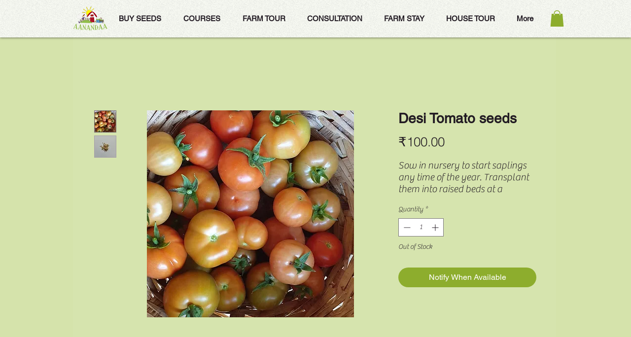

--- FILE ---
content_type: text/html; charset=utf-8
request_url: https://www.google.com/recaptcha/api2/aframe
body_size: 266
content:
<!DOCTYPE HTML><html><head><meta http-equiv="content-type" content="text/html; charset=UTF-8"></head><body><script nonce="2r2aOTftwLKnXeg3hzB5MA">/** Anti-fraud and anti-abuse applications only. See google.com/recaptcha */ try{var clients={'sodar':'https://pagead2.googlesyndication.com/pagead/sodar?'};window.addEventListener("message",function(a){try{if(a.source===window.parent){var b=JSON.parse(a.data);var c=clients[b['id']];if(c){var d=document.createElement('img');d.src=c+b['params']+'&rc='+(localStorage.getItem("rc::a")?sessionStorage.getItem("rc::b"):"");window.document.body.appendChild(d);sessionStorage.setItem("rc::e",parseInt(sessionStorage.getItem("rc::e")||0)+1);localStorage.setItem("rc::h",'1768421701069');}}}catch(b){}});window.parent.postMessage("_grecaptcha_ready", "*");}catch(b){}</script></body></html>